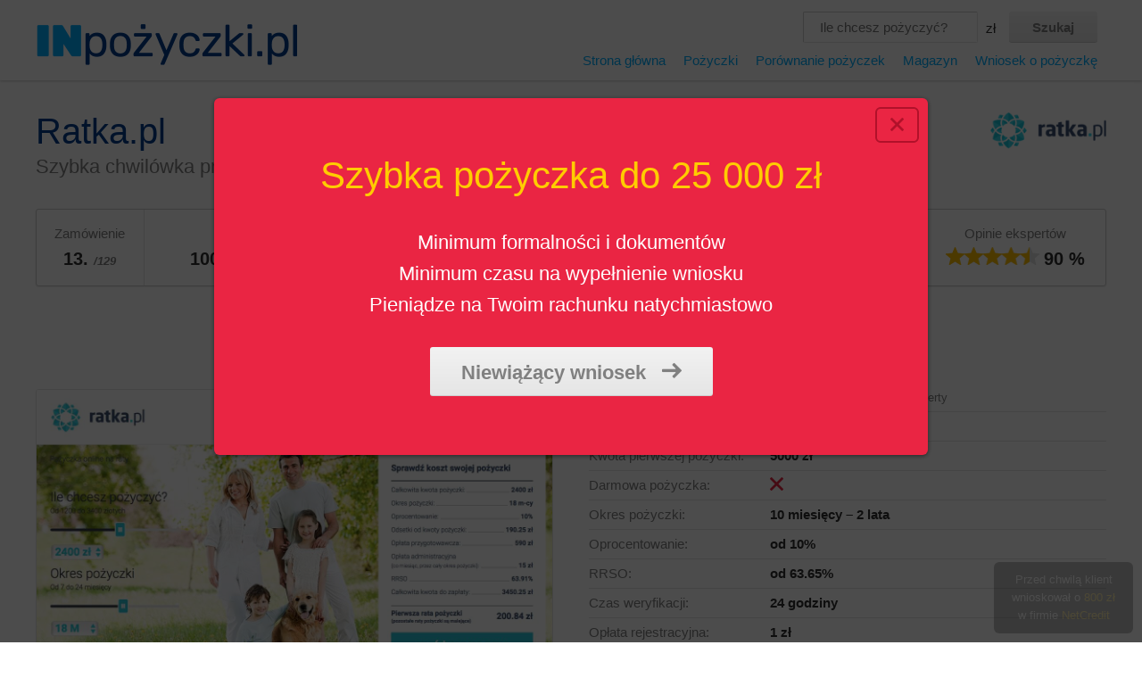

--- FILE ---
content_type: text/html; charset=UTF-8
request_url: https://www.inpozyczki.pl/pozyczka/ratka
body_size: 5875
content:
<!DOCTYPE html>
<html lang="pl">
<head>
	<meta charset="utf-8">
	<meta http-equiv="X-UA-Compatible" content="IE=edge">
	<meta name="viewport" content="width=device-width, initial-scale=1.0, maximum-scale=1.0, user-scalable=no">
	<meta name="description" content="Ratka.pl (www.ratka.pl) - szybka pożyczka 1000 zł - 10 000 zł">

	<meta property="og:type" content="article">
	<meta property="og:title" content="Ratka.pl">
	<meta property="og:url" content="https://www.inpozyczki.pl/pozyczka/ratka">
	<meta property="og:description" content="Ratka.pl szybka pożyczka do 10 000 zł - www.ratka.pl">
	<meta property="og:image" content="https://www.inpozyczki.pl/assets/images/ratka.jpg">

	<link rel="stylesheet" href="https://www.inpozyczki.pl/assets/css/styles.css" media="all">
	<link rel="shortcut icon" href="https://www.inpozyczki.pl/assets/design/favicon.ico">

	<script async src="//pagead2.googlesyndication.com/pagead/js/adsbygoogle.js"></script>

	<!--[if (lt IE 9)&(!IEMobile)]><script src="https://www.inpozyczki.pl/assets/scripts/html5shiv.js"></script><![endif]-->
	<!--[if (lt IE 9)&(!IEMobile)]><script src="https://www.inpozyczki.pl/assets/scripts/respond.min.js"></script><![endif]-->

	<title>Ratka.pl (www.ratka.pl) - szybka pożyczka 1000 zł - 10 000 zł | IN pożyczki</title>
</head>

<body>

	<header class="header" role="banner">

		<div class="wrapper">

			<div class="header-main">

				<p class="header-logo">

					<a href="https://www.inpozyczki.pl/"><img src="https://www.inpozyczki.pl/assets/design/logo.png" alt="IN pożyczki"></a>

				</p><!-- .header-logo -->

				
				<p class="header-nav-toggle">

					<button class="button button-primary"><i class="icon-down"></i>&nbsp;&nbsp;Nawigacja</button>

				</p><!-- .header-nav-toggle -->

				
			</div><!-- .header-main -->

			
			<div class="header-aside">

				<div class="header-search">

					<form action="https://www.inpozyczki.pl/szukaj" method="get">

						<ul>
							<li><input type="number" name="suma" size="30" class="input-text" placeholder="Ile chcesz pożyczyć?"><span>zł</span></li>
							<li><input type="submit" value="Szukaj" class="button button-secondary"></li>
						</ul>

					</form>

				</div><!-- .header-search -->

				<div class="cf-inline"></div>

				<nav class="header-nav" role="navigation">

					<ul>
						<li><a href="https://www.inpozyczki.pl/">Strona główna</a></li>
						<li><a href="https://www.inpozyczki.pl/najlepsze-pozyczki"><strong>Pożyczki</strong></a></li>
						<li><a href="https://www.inpozyczki.pl/porownywarka-pozyczek">Porównanie pożyczek</a></li>
						<li><a href="https://www.inpozyczki.pl/magazyn/">Magazyn</a></li></a></li>
						<li><a href="https://www.inpozyczki.pl/wniosek">Wniosek o pożyczkę</a></li>
					</ul>

				</nav><!-- .header-nav -->

			</div><!-- .header-aside -->

			
		</div><!-- .wrapper -->

	</header><!-- .header -->


	<div class="content" role="main">

		<div class="wrapper">

			

			<div class="product">

				<div class="product-logo">

					<img src="https://www.inpozyczki.pl/assets/images/ratka.png" alt="Ratka.pl">

				</div><!-- .product-logo -->

				<div class="product-title">

					<h1>Ratka.pl</h1>

					<p>Szybka chwilówka przez internet do 10 000 zł od Ratka.pl</p>

				</div><!-- .product-title -->

			</div><!-- .product -->

			<ul class="product-features">
				<li>
					<span>Zamówienie</span>
					<b>13. <em class="font-smaller grey">/129</em></b>
				</li>
				<li>
					<span>Kwota pożyczki</span>
					<b>1000 zł &ndash; 10 000 zł</b>
				</li>
				<li>
					<span>Okres spłaty</span>
					<b>10 miesięcy &ndash; 2 lata</b>
				</li>
				<li>
					<span>Oprocentowanie</span>
					<b>od 63.65%</b>
				</li>
				<li>
					<span>Darmowa pożyczka</span>
					<b><i class="icon-no"></i></b>
				</li>
				<li>
					<span>Opinie ekspertów</span>
					<div class="rating">
						<div class="rating-scale">
							<div class="rating-scale-inner" style="width: 90%;"></div>
						</div><!-- .rating-scale -->
						<div class="rating-number">90&nbsp;%</div><!-- .rating-number -->
					</div><!-- .rating -->
				</li>
			</ul>

			
			<div itemscope itemtype="http://schema.org/Product" class="noscreen">
				<span itemprop="name">Ratka.pl</span>
				<div itemprop="aggregateRating" itemscope itemtype="http://schema.org/AggregateRating">
					<div>
						<span itemprop="worstRating">0</span>
						<span itemprop="ratingValue">90</span> out of
						<span itemprop="bestRating">100</span> with
						<span itemprop="reviewCount">35</span> ratings
					</div>
				</div>
			</div>

			<p class="text-center"><a href="https://www.inpozyczki.pl/aplikacja/ratka" class="button button-primary button-large" rel="nofollow">Ratka.pl &ndash; złóż wniosek&nbsp;&nbsp;<i class="icon-right"></i></a></p>

			<div class="product-website">

				<a href="https://www.inpozyczki.pl/aplikacja/ratka">
					<img src="https://www.inpozyczki.pl/assets/images/ratka.jpg" alt="www.ratka.pl">
					www.ratka.pl				</a>

			</div><!-- .product-website -->

			<div class="product-table">

				<div class="table-container">

					<table class="parameters">
						<caption>Pożyczka Ratka.pl &ndash; Szczegóły oferty</caption>
						<tr>
							<th>Kwota pożyczki:</th>
							<td>1000 zł &ndash; 10 000 zł</td>
						</tr>
						<tr>
							<th>Kwota pierwszej pożyczki:</th>
							<td>5000 zł</td>
						</tr>
						<tr>
							<th>Darmowa pożyczka:</th>
							<td><i class="icon-no"></i></td>
						</tr>
						<tr>
							<th>Okres pożyczki:</th>
							<td>10 miesięcy &ndash; 2 lata</td>
						</tr>
						<tr>
							<th>Oprocentowanie:</th>
							<td>od 10%</td>
						</tr>
						<tr>
							<th>RRSO:</th>
							<td>od 63.65%</td>
						</tr>
						<tr>
							<th>Czas weryfikacji:</th>
							<td>24 godziny</td>
						</tr>
						<tr>
							<th>Opłata rejestracyjna:</th>
							<td>1 zł</td>
						</tr>
						<tr>
							<th>Wiek pożyczkobiorcy:</th>
							<td>20 - 80 lat</td>
						</tr>
						<tr>
							<th>Godziny pracy:</th>
							<td>Pn. - Pt. 9:00 - 19:00</td>
						</tr>
						<tr>
							<th>Przedłużenie:</th>
							<td>-</td>
						</tr>
					</table>

				</div><!-- .table-container -->

			</div><!-- .product-table -->

			<div class="cf-inline"></div>

			
			<p class="text-center"><a href="https://www.inpozyczki.pl/aplikacja/ratka" class="button button-primary button-large" rel="nofollow">Ratka.pl &ndash; złóż wniosek&nbsp;&nbsp;<i class="icon-right"></i></a></p>

			
			
			<div class="product-tray">

				<div class="wrapper">

					<ul>
						<li>
							<img src="https://www.inpozyczki.pl/assets/images/ratka.png" alt="Ratka.pl">
						</li>
						<li>
							<span>Kwota pożyczki</span>
							<b>1000 zł &ndash; 10 000 zł</b>
						</li>
						<li>
							<span>Okres spłaty</span>
							<b>10 miesięcy &ndash; 2 lata</b>
						</li>
						<li>
							<span>Darmowa pożyczka</span>
							<b><i class="icon-no"></i></b>
						</li>
						<li>
							<span>Opinie ekspertów</span>
							<div class="rating">
								<div class="rating-scale">
									<div class="rating-scale-inner" style="width: 90%;"></div>
								</div><!-- .rating-scale -->
								<div class="rating-number">90&nbsp;%</div><!-- .rating-number -->
							</div><!-- .rating -->
						</li>
						<li>
							<a href="https://www.inpozyczki.pl/aplikacja/ratka" class="button button-primary" rel="nofollow">www.ratka.pl&nbsp;&nbsp;<i class="icon-right"></i></a>
						</li>
					</ul>

				</div><!-- .wrapper -->

			</div><!-- .product-tray -->


		</div><!-- .wrapper -->

	</div><!-- .content -->

	<footer class="footer" role="contentinfo">

		<div class="wrapper">

			<h3 class="nomt text-center">Szybkie pożyczki, pożyczki pozabankowe i kredyty bankowe</h3><ul class="partners"><li><a href="https://www.inpozyczki.pl/pozyczka/alfa-kredyt"><img src="https://www.inpozyczki.pl/assets/images/alfa-kredyt.png" alt="Alfa Kredyt"><span>Alfa Kredyt</span></a></li><li><a href="https://www.inpozyczki.pl/pozyczka/applecredit"><img src="https://www.inpozyczki.pl/assets/images/applecredit.png" alt="AppleCredit.pl"><span>AppleCredit.pl</span></a></li><li><a href="https://www.inpozyczki.pl/pozyczka/asa-kredyt"><img src="https://www.inpozyczki.pl/assets/images/asa-kredyt.png" alt="Asa Kredyt"><span>Asa Kredyt</span></a></li><li><a href="https://www.inpozyczki.pl/pozyczka/bank-smart"><img src="https://www.inpozyczki.pl/assets/images/bank-smart.png" alt="Bank SMART"><span>Bank SMART</span></a></li><li><a href="https://www.inpozyczki.pl/pozyczka/banknot"><img src="https://www.inpozyczki.pl/assets/images/banknot.png" alt="Banknot"><span>Banknot</span></a></li><li><a href="https://www.inpozyczki.pl/pozyczka/bezbanq"><img src="https://www.inpozyczki.pl/assets/images/bezbanq.png" alt="Bezbanq"><span>Bezbanq</span></a></li><li><a href="https://www.inpozyczki.pl/pozyczka/bgzbnpparibas"><img src="https://www.inpozyczki.pl/assets/images/bgzbnpparibas.png" alt="BGŹ BNP Paribas"><span>BGŹ BNP Paribas</span></a></li><li><a href="https://www.inpozyczki.pl/pozyczka/bierz-kase"><img src="https://www.inpozyczki.pl/assets/images/bierz-kase.png" alt="Bierz kasę"><span>Bierz kasę</span></a></li><li><a href="https://www.inpozyczki.pl/pozyczka/bigcredit"><img src="https://www.inpozyczki.pl/assets/images/bigcredit.png" alt="BigCredit"><span>BigCredit</span></a></li><li><a href="https://www.inpozyczki.pl/pozyczka/bizcredit"><img src="https://www.inpozyczki.pl/assets/images/bizcredit.png" alt="BizCredit.pl"><span>BizCredit.pl</span></a></li><li><a href="https://www.inpozyczki.pl/pozyczka/bocian-pozyczki"><img src="https://www.inpozyczki.pl/assets/images/bocian-pozyczki.png" alt="Bocian Pożyczki"><span>Bocian Pożyczki</span></a></li><li><a href="https://www.inpozyczki.pl/pozyczka/cashsport"><img src="https://www.inpozyczki.pl/assets/images/cashsport.png" alt="Cashsport"><span>Cashsport</span></a></li><li><a href="https://www.inpozyczki.pl/pozyczka/chwilowkomat"><img src="https://www.inpozyczki.pl/assets/images/chwilowkomat.png" alt="Chwilówkomat"><span>Chwilówkomat</span></a></li><li><a href="https://www.inpozyczki.pl/pozyczka/color-credit"><img src="https://www.inpozyczki.pl/assets/images/color-credit.png" alt="Color credit"><span>Color credit</span></a></li><li><a href="https://www.inpozyczki.pl/pozyczka/credilo"><img src="https://www.inpozyczki.pl/assets/images/credilo.png" alt="Credilo"><span>Credilo</span></a></li><li><a href="https://www.inpozyczki.pl/pozyczka/credit-pl"><img src="https://www.inpozyczki.pl/assets/images/credit-pl.png" alt="Credit.pl"><span>Credit.pl</span></a></li><li><a href="https://www.inpozyczki.pl/pozyczka/creditstar"><img src="https://www.inpozyczki.pl/assets/images/creditstar.png" alt="Creditstar"><span>Creditstar</span></a></li><li><a href="https://www.inpozyczki.pl/pozyczka/credy"><img src="https://www.inpozyczki.pl/assets/images/credy.png" alt="Credy"><span>Credy</span></a></li><li><a href="https://www.inpozyczki.pl/pozyczka/daily-credit"><img src="https://www.inpozyczki.pl/assets/images/daily-credit.png" alt="Daily Credit"><span>Daily Credit</span></a></li><li><a href="https://www.inpozyczki.pl/pozyczka/dopozyczka"><img src="https://www.inpozyczki.pl/assets/images/dopozyczka.png" alt="Dopozyczka.pl"><span>Dopozyczka.pl</span></a></li><li><a href="https://www.inpozyczki.pl/pozyczka/ebanknot"><img src="https://www.inpozyczki.pl/assets/images/ebanknot.png" alt="Ebanknot"><span>Ebanknot</span></a></li><li><a href="https://www.inpozyczki.pl/pozyczka/ekassa"><img src="https://www.inpozyczki.pl/assets/images/ekassa.png" alt="Ekassa.com"><span>Ekassa.com</span></a></li><li><a href="https://www.inpozyczki.pl/pozyczka/ekredycik"><img src="https://www.inpozyczki.pl/assets/images/ekredycik.png" alt="Ekredycik"><span>Ekredycik</span></a></li><li><a href="https://www.inpozyczki.pl/pozyczka/ekspertfinansowy"><img src="https://www.inpozyczki.pl/assets/images/ekspertfinansowy.png" alt="EkspertFinansowy"><span>EkspertFinansowy</span></a></li><li><a href="https://www.inpozyczki.pl/pozyczka/ekspres-kasa"><img src="https://www.inpozyczki.pl/assets/images/ekspres-kasa.png" alt="Ekspres Kasa"><span>Ekspres Kasa</span></a></li><li><a href="https://www.inpozyczki.pl/pozyczka/ekspres-pozyczka"><img src="https://www.inpozyczki.pl/assets/images/ekspres-pozyczka.png" alt="Ekspres pożyczka"><span>Ekspres pożyczka</span></a></li><li><a href="https://www.inpozyczki.pl/pozyczka/emamona"><img src="https://www.inpozyczki.pl/assets/images/emamona.png" alt="Emamona.pl"><span>Emamona.pl</span></a></li><li><a href="https://www.inpozyczki.pl/pozyczka/eurocent"><img src="https://www.inpozyczki.pl/assets/images/eurocent.png" alt="Eurocent"><span>Eurocent</span></a></li><li><a href="https://www.inpozyczki.pl/pozyczka/euroloan"><img src="https://www.inpozyczki.pl/assets/images/euroloan.png" alt="Euroloan"><span>Euroloan</span></a></li><li><a href="https://www.inpozyczki.pl/pozyczka/extraportfel"><img src="https://www.inpozyczki.pl/assets/images/extraportfel.png" alt="Extraportfel.pl"><span>Extraportfel.pl</span></a></li><li><a href="https://www.inpozyczki.pl/pozyczka/fellow-finance"><img src="https://www.inpozyczki.pl/assets/images/fellow-finance.png" alt="Fellow Finance"><span>Fellow Finance</span></a></li><li><a href="https://www.inpozyczki.pl/pozyczka/feniko"><img src="https://www.inpozyczki.pl/assets/images/feniko.png" alt="Feniko"><span>Feniko</span></a></li><li><a href="https://www.inpozyczki.pl/pozyczka/ferratum"><img src="https://www.inpozyczki.pl/assets/images/ferratum.png" alt="Ferratum Bank"><span>Ferratum Bank</span></a></li><li><a href="https://www.inpozyczki.pl/pozyczka/filarum"><img src="https://www.inpozyczki.pl/assets/images/filarum.png" alt="Filarum"><span>Filarum</span></a></li><li><a href="https://www.inpozyczki.pl/pozyczka/finansowe-posilki"><img src="https://www.inpozyczki.pl/assets/images/finansowe-posilki.png" alt="Finansowe Posilki"><span>Finansowe Posilki</span></a></li><li><a href="https://www.inpozyczki.pl/pozyczka/finsano"><img src="https://www.inpozyczki.pl/assets/images/finsano.png" alt="Finsano"><span>Finsano</span></a></li><li><a href="https://www.inpozyczki.pl/pozyczka/flexpozyczka"><img src="https://www.inpozyczki.pl/assets/images/flexpozyczka.png" alt="Flexpozyczka"><span>Flexpozyczka</span></a></li><li><a href="https://www.inpozyczki.pl/pozyczka/freezl"><img src="https://www.inpozyczki.pl/assets/images/freezl.png" alt="Freezl"><span>Freezl</span></a></li><li><a href="https://www.inpozyczki.pl/pozyczka/fundusz-korona"><img src="https://www.inpozyczki.pl/assets/images/fundusz-korona.png" alt="Fundusz Korona"><span>Fundusz Korona</span></a></li><li><a href="https://www.inpozyczki.pl/pozyczka/get-bucks"><img src="https://www.inpozyczki.pl/assets/images/get-bucks.png" alt="Get Bucks"><span>Get Bucks</span></a></li><li><a href="https://www.inpozyczki.pl/pozyczka/gotowkanatychmiast"><img src="https://www.inpozyczki.pl/assets/images/gotowkanatychmiast.png" alt="GotówkaNatychmiast.pl"><span>GotówkaNatychmiast.pl</span></a></li><li><a href="https://www.inpozyczki.pl/pozyczka/halopozyczka"><img src="https://www.inpozyczki.pl/assets/images/halopozyczka.png" alt="Halopożyczka"><span>Halopożyczka</span></a></li><li><a href="https://www.inpozyczki.pl/pozyczka/hapipozyczki"><img src="https://www.inpozyczki.pl/assets/images/hapipozyczki.png" alt="Hapipozyczki"><span>Hapipozyczki</span></a></li><li><a href="https://www.inpozyczki.pl/pozyczka/hitto-pozyczki"><img src="https://www.inpozyczki.pl/assets/images/hitto-pozyczki.png" alt="Hitto pożyczki"><span>Hitto pożyczki</span></a></li><li><a href="https://www.inpozyczki.pl/pozyczka/inbank"><img src="https://www.inpozyczki.pl/assets/images/inbank.png" alt="Inbank"><span>Inbank</span></a></li><li><a href="https://www.inpozyczki.pl/pozyczka/incredit"><img src="https://www.inpozyczki.pl/assets/images/incredit.png" alt="InCredit"><span>InCredit</span></a></li><li><a href="https://www.inpozyczki.pl/pozyczka/iwoca"><img src="https://www.inpozyczki.pl/assets/images/iwoca.png" alt="Iwoca"><span>Iwoca</span></a></li><li><a href="https://www.inpozyczki.pl/pozyczka/kasatak"><img src="https://www.inpozyczki.pl/assets/images/kasatak.png" alt="KasaTak.pl"><span>KasaTak.pl</span></a></li><li><a href="https://www.inpozyczki.pl/pozyczka/kasomat"><img src="https://www.inpozyczki.pl/assets/images/kasomat.png" alt="Kasomat"><span>Kasomat</span></a></li><li><a href="https://www.inpozyczki.pl/pozyczka/kobieta-z-kasa"><img src="https://www.inpozyczki.pl/assets/images/kobieta-z-kasa.png" alt="Kobieta z Kasą"><span>Kobieta z Kasą</span></a></li><li><a href="https://www.inpozyczki.pl/pozyczka/kredito24"><img src="https://www.inpozyczki.pl/assets/images/kredito24.png" alt="Kredito24"><span>Kredito24</span></a></li><li><a href="https://www.inpozyczki.pl/pozyczka/kredyt-silesia"><img src="https://www.inpozyczki.pl/assets/images/kredyt-silesia.png" alt="Kredyt Silesia"><span>Kredyt Silesia</span></a></li><li><a href="https://www.inpozyczki.pl/pozyczka/kredyt1000-pl"><img src="https://www.inpozyczki.pl/assets/images/kredyt1000-pl.png" alt="Kredyt1000.pl"><span>Kredyt1000.pl</span></a></li><li><a href="https://www.inpozyczki.pl/pozyczka/kredytzen"><img src="https://www.inpozyczki.pl/assets/images/kredytzen.png" alt="KredytZen"><span>KredytZen</span></a></li><li><a href="https://www.inpozyczki.pl/pozyczka/kwadrans-pozyczka"><img src="https://www.inpozyczki.pl/assets/images/kwadrans-pozyczka.png" alt="Kwadrans pozyczka"><span>Kwadrans pozyczka</span></a></li><li><a href="https://www.inpozyczki.pl/pozyczka/latwa-pozyczka"><img src="https://www.inpozyczki.pl/assets/images/latwa-pozyczka.png" alt="Łatwa Pożyczka"><span>Łatwa Pożyczka</span></a></li><li><a href="https://www.inpozyczki.pl/pozyczka/latwaratka"><img src="https://www.inpozyczki.pl/assets/images/latwaratka.png" alt="ŁatwaRatka"><span>ŁatwaRatka</span></a></li><li><a href="https://www.inpozyczki.pl/pozyczka/latwy-kredyt"><img src="https://www.inpozyczki.pl/assets/images/latwy-kredyt.png" alt="Łatwy Kredyt"><span>Łatwy Kredyt</span></a></li><li><a href="https://www.inpozyczki.pl/pozyczka/lendico"><img src="https://www.inpozyczki.pl/assets/images/lendico.png" alt="Lendico"><span>Lendico</span></a></li><li><a href="https://www.inpozyczki.pl/pozyczka/lendon"><img src="https://www.inpozyczki.pl/assets/images/lendon.png" alt="Lendon.pl"><span>Lendon.pl</span></a></li><li><a href="https://www.inpozyczki.pl/pozyczka/lime-kredyt"><img src="https://www.inpozyczki.pl/assets/images/lime-kredyt.png" alt="Lime Kredyt"><span>Lime Kredyt</span></a></li><li><a href="https://www.inpozyczki.pl/pozyczka/lux-pozyczki"><img src="https://www.inpozyczki.pl/assets/images/lux-pozyczki.png" alt="Lux Pożyczki"><span>Lux Pożyczki</span></a></li><li><a href="https://www.inpozyczki.pl/pozyczka/miloan"><img src="https://www.inpozyczki.pl/assets/images/miloan.png" alt="Miloan"><span>Miloan</span></a></li><li><a href="https://www.inpozyczki.pl/pozyczka/mini-credit"><img src="https://www.inpozyczki.pl/assets/images/mini-credit.png" alt="Mini Credit"><span>Mini Credit</span></a></li><li><a href="https://www.inpozyczki.pl/pozyczka/modnapozyczka"><img src="https://www.inpozyczki.pl/assets/images/modnapozyczka.png" alt="Modnapożyczka"><span>Modnapożyczka</span></a></li><li><a href="https://www.inpozyczki.pl/pozyczka/mogo"><img src="https://www.inpozyczki.pl/assets/images/mogo.png" alt="Mogo"><span>Mogo</span></a></li><li><a href="https://www.inpozyczki.pl/pozyczka/monedo"><img src="https://www.inpozyczki.pl/assets/images/monedo.png" alt="Monedo"><span>Monedo</span></a></li><li><a href="https://www.inpozyczki.pl/pozyczka/moneyman"><img src="https://www.inpozyczki.pl/assets/images/moneyman.png" alt="MoneyMan"><span>MoneyMan</span></a></li><li><a href="https://www.inpozyczki.pl/pozyczka/motopozyczka"><img src="https://www.inpozyczki.pl/assets/images/motopozyczka.png" alt="Motopozyczka.pl"><span>Motopozyczka.pl</span></a></li><li><a href="https://www.inpozyczki.pl/pozyczka/nasza-pozyczka"><img src="https://www.inpozyczki.pl/assets/images/nasza-pozyczka.png" alt="Nasza pożyczka"><span>Nasza pożyczka</span></a></li><li><a href="https://www.inpozyczki.pl/pozyczka/netcredit"><img src="https://www.inpozyczki.pl/assets/images/netcredit.png" alt="NetCredit"><span>NetCredit</span></a></li><li><a href="https://www.inpozyczki.pl/pozyczka/netgotowka"><img src="https://www.inpozyczki.pl/assets/images/netgotowka.png" alt="NetGotówka"><span>NetGotówka</span></a></li><li><a href="https://www.inpozyczki.pl/pozyczka/o-credit"><img src="https://www.inpozyczki.pl/assets/images/o-credit.png" alt="O!credit"><span>O!credit</span></a></li><li><a href="https://www.inpozyczki.pl/pozyczka/ofin"><img src="https://www.inpozyczki.pl/assets/images/ofin.png" alt="Ofin.pl"><span>Ofin.pl</span></a></li><li><a href="https://www.inpozyczki.pl/pozyczka/optikredyt"><img src="https://www.inpozyczki.pl/assets/images/optikredyt.png" alt="Optikredyt"><span>Optikredyt</span></a></li><li><a href="https://www.inpozyczki.pl/pozyczka/optima"><img src="https://www.inpozyczki.pl/assets/images/optima.png" alt="Optima"><span>Optima</span></a></li><li><a href="https://www.inpozyczki.pl/pozyczka/pandamoney"><img src="https://www.inpozyczki.pl/assets/images/pandamoney.png" alt="Pandamoney"><span>Pandamoney</span></a></li><li><a href="https://www.inpozyczki.pl/pozyczka/pko-bank-polski"><img src="https://www.inpozyczki.pl/assets/images/pko-bank-polski.png" alt="PKO Bank Polski"><span>PKO Bank Polski</span></a></li><li><a href="https://www.inpozyczki.pl/pozyczka/pluskasa"><img src="https://www.inpozyczki.pl/assets/images/pluskasa.png" alt="PlusKasa"><span>PlusKasa</span></a></li><li><a href="https://www.inpozyczki.pl/pozyczka/polozyczka"><img src="https://www.inpozyczki.pl/assets/images/polozyczka.png" alt="POLOżyczka"><span>POLOżyczka</span></a></li><li><a href="https://www.inpozyczki.pl/pozyczka/pozyczka-koliber"><img src="https://www.inpozyczki.pl/assets/images/pozyczka-koliber.png" alt="Pożyczka Koliber"><span>Pożyczka Koliber</span></a></li><li><a href="https://www.inpozyczki.pl/pozyczka/pozyczka-ok"><img src="https://www.inpozyczki.pl/assets/images/pozyczka-ok.png" alt="Pożyczka OK"><span>Pożyczka OK</span></a></li><li><a href="https://www.inpozyczki.pl/pozyczka/pozyczka-plus"><img src="https://www.inpozyczki.pl/assets/images/pozyczka-plus.png" alt="Pożyczka Plus"><span>Pożyczka Plus</span></a></li><li><a href="https://www.inpozyczki.pl/pozyczka/pozyczka-ratalna"><img src="https://www.inpozyczki.pl/assets/images/pozyczka-ratalna.png" alt="Pożyczka ratalna"><span>Pożyczka ratalna</span></a></li><li><a href="https://www.inpozyczki.pl/pozyczka/pozyczka-w-domu"><img src="https://www.inpozyczki.pl/assets/images/pozyczka-w-domu.png" alt="Pozyczka w domu.pl"><span>Pozyczka w domu.pl</span></a></li><li><a href="https://www.inpozyczki.pl/pozyczka/pozyczka7"><img src="https://www.inpozyczki.pl/assets/images/pozyczka7.png" alt="Pożyczka7"><span>Pożyczka7</span></a></li><li><a href="https://www.inpozyczki.pl/pozyczka/pozyczkaorzel"><img src="https://www.inpozyczki.pl/assets/images/pozyczkaorzel.png" alt="Pożyczkaorzeł"><span>Pożyczkaorzeł</span></a></li><li><a href="https://www.inpozyczki.pl/pozyczka/pozyczki-novum"><img src="https://www.inpozyczki.pl/assets/images/pozyczki-novum.png" alt="Pożyczki Novum"><span>Pożyczki Novum</span></a></li><li><a href="https://www.inpozyczki.pl/pozyczka/pozyczko-daj"><img src="https://www.inpozyczki.pl/assets/images/pozyczko-daj.png" alt="Pożyczkodaj"><span>Pożyczkodaj</span></a></li><li><a href="https://www.inpozyczki.pl/pozyczka/pozyczkom"><img src="https://www.inpozyczki.pl/assets/images/pozyczkom.png" alt="PożyczKOM"><span>PożyczKOM</span></a></li><li><a href="https://www.inpozyczki.pl/pozyczka/pozyczkomat"><img src="https://www.inpozyczki.pl/assets/images/pozyczkomat.png" alt="Pożyczkomat"><span>Pożyczkomat</span></a></li><li><a href="https://www.inpozyczki.pl/pozyczka/pozyczmikase"><img src="https://www.inpozyczki.pl/assets/images/pozyczmikase.png" alt="PozyczMiKase.pl"><span>PozyczMiKase.pl</span></a></li><li><a href="https://www.inpozyczki.pl/pozyczka/premium-pozyczka"><img src="https://www.inpozyczki.pl/assets/images/premium-pozyczka.png" alt="Premium Pożyczka"><span>Premium Pożyczka</span></a></li><li><a href="https://www.inpozyczki.pl/pozyczka/proficredit"><img src="https://www.inpozyczki.pl/assets/images/proficredit.png" alt="Profi Credit"><span>Profi Credit</span></a></li><li><a href="https://www.inpozyczki.pl/pozyczka/provema"><img src="https://www.inpozyczki.pl/assets/images/provema.png" alt="Provema"><span>Provema</span></a></li><li><a href="https://www.inpozyczki.pl/pozyczka/provident"><img src="https://www.inpozyczki.pl/assets/images/provident.png" alt="Provident"><span>Provident</span></a></li><li><a href="https://www.inpozyczki.pl/pozyczka/rapida"><img src="https://www.inpozyczki.pl/assets/images/rapida.png" alt="Rapida Money"><span>Rapida Money</span></a></li><li><a href="https://www.inpozyczki.pl/pozyczka/ratka"><img src="https://www.inpozyczki.pl/assets/images/ratka.png" alt="Ratka.pl"><span>Ratka.pl</span></a></li><li><a href="https://www.inpozyczki.pl/pozyczka/ratkomat"><img src="https://www.inpozyczki.pl/assets/images/ratkomat.png" alt="Ratkomat"><span>Ratkomat</span></a></li><li><a href="https://www.inpozyczki.pl/pozyczka/retino"><img src="https://www.inpozyczki.pl/assets/images/retino.png" alt="Retino.pl"><span>Retino.pl</span></a></li><li><a href="https://www.inpozyczki.pl/pozyczka/rush-cash"><img src="https://www.inpozyczki.pl/assets/images/rush-cash.png" alt="Rush Cash"><span>Rush Cash</span></a></li><li><a href="https://www.inpozyczki.pl/pozyczka/sekrata"><img src="https://www.inpozyczki.pl/assets/images/sekrata.png" alt="Sekrata.pl"><span>Sekrata.pl</span></a></li><li><a href="https://www.inpozyczki.pl/pozyczka/shortcredit"><img src="https://www.inpozyczki.pl/assets/images/shortcredit.png" alt="Shortcredit"><span>Shortcredit</span></a></li><li><a href="https://www.inpozyczki.pl/pozyczka/smart-pozyczka"><img src="https://www.inpozyczki.pl/assets/images/smart-pozyczka.png" alt="SMART Pożyczka"><span>SMART Pożyczka</span></a></li><li><a href="https://www.inpozyczki.pl/pozyczka/sms-kredyt"><img src="https://www.inpozyczki.pl/assets/images/sms-kredyt.png" alt="SMS Kredyt"><span>SMS Kredyt</span></a></li><li><a href="https://www.inpozyczki.pl/pozyczka/sms365"><img src="https://www.inpozyczki.pl/assets/images/sms365.png" alt="SMS365.pl"><span>SMS365.pl</span></a></li><li><a href="https://www.inpozyczki.pl/pozyczka/smsbanq"><img src="https://www.inpozyczki.pl/assets/images/smsbanq.png" alt="SmsBanQ"><span>SmsBanQ</span></a></li><li><a href="https://www.inpozyczki.pl/pozyczka/sohocredit"><img src="https://www.inpozyczki.pl/assets/images/sohocredit.png" alt="SohoCredit"><span>SohoCredit</span></a></li><li><a href="https://www.inpozyczki.pl/pozyczka/solven"><img src="https://www.inpozyczki.pl/assets/images/solven.png" alt="Solven"><span>Solven</span></a></li><li><a href="https://www.inpozyczki.pl/pozyczka/supercredit"><img src="https://www.inpozyczki.pl/assets/images/supercredit.png" alt="SuperCredit"><span>SuperCredit</span></a></li><li><a href="https://www.inpozyczki.pl/pozyczka/supergrosz"><img src="https://www.inpozyczki.pl/assets/images/supergrosz.png" alt="SuperGrosz"><span>SuperGrosz</span></a></li><li><a href="https://www.inpozyczki.pl/pozyczka/superrata"><img src="https://www.inpozyczki.pl/assets/images/superrata.png" alt="SuperRata"><span>SuperRata</span></a></li><li><a href="https://www.inpozyczki.pl/pozyczka/syner"><img src="https://www.inpozyczki.pl/assets/images/syner.png" alt="Syner"><span>Syner</span></a></li><li><a href="https://www.inpozyczki.pl/pozyczka/szybka-gotowka"><img src="https://www.inpozyczki.pl/assets/images/szybka-gotowka.png" alt="Szybka Gotówka"><span>Szybka Gotówka</span></a></li><li><a href="https://www.inpozyczki.pl/pozyczka/szybka-moneta"><img src="https://www.inpozyczki.pl/assets/images/szybka-moneta.png" alt="Szybka Moneta"><span>Szybka Moneta</span></a></li><li><a href="https://www.inpozyczki.pl/pozyczka/szybka-pozyczka-com"><img src="https://www.inpozyczki.pl/assets/images/szybka-pozyczka-com.png" alt="Szybka-pożyczka.com"><span>Szybka-pożyczka.com</span></a></li><li><a href="https://www.inpozyczki.pl/pozyczka/takto"><img src="https://www.inpozyczki.pl/assets/images/takto.png" alt="Takto"><span>Takto</span></a></li><li><a href="https://www.inpozyczki.pl/pozyczka/tanikredyt"><img src="https://www.inpozyczki.pl/assets/images/tanikredyt.png" alt="Tani Kredyt"><span>Tani Kredyt</span></a></li><li><a href="https://www.inpozyczki.pl/pozyczka/telekasa"><img src="https://www.inpozyczki.pl/assets/images/telekasa.png" alt="Telekasa.pl - KredytOK"><span>Telekasa.pl - KredytOK</span></a></li><li><a href="https://www.inpozyczki.pl/pozyczka/viasms"><img src="https://www.inpozyczki.pl/assets/images/viasms.png" alt="Via SMS"><span>Via SMS</span></a></li><li><a href="https://www.inpozyczki.pl/pozyczka/visset"><img src="https://www.inpozyczki.pl/assets/images/visset.png" alt="VISSET"><span>VISSET</span></a></li><li><a href="https://www.inpozyczki.pl/pozyczka/vivus"><img src="https://www.inpozyczki.pl/assets/images/vivus.png" alt="Vivus"><span>Vivus</span></a></li><li><a href="https://www.inpozyczki.pl/pozyczka/wandoo"><img src="https://www.inpozyczki.pl/assets/images/wandoo.png" alt="Wandoo"><span>Wandoo</span></a></li><li><a href="https://www.inpozyczki.pl/pozyczka/wonga"><img src="https://www.inpozyczki.pl/assets/images/wonga.png" alt="Wonga"><span>Wonga</span></a></li><li><a href="https://www.inpozyczki.pl/pozyczka/zaimo"><img src="https://www.inpozyczki.pl/assets/images/zaimo.png" alt="Zaimo"><span>Zaimo</span></a></li><li><a href="https://www.inpozyczki.pl/pozyczka/zakramini"><img src="https://www.inpozyczki.pl/assets/images/zakramini.png" alt="Zakramini"><span>Zakramini</span></a></li><li><a href="https://www.inpozyczki.pl/pozyczka/zaliczka"><img src="https://www.inpozyczki.pl/assets/images/zaliczka.png" alt="Zaliczka.pl"><span>Zaliczka.pl</span></a></li><li><a href="https://www.inpozyczki.pl/pozyczka/zaplo"><img src="https://www.inpozyczki.pl/assets/images/zaplo.png" alt="Zaplo"><span>Zaplo</span></a></li><li><a href="https://www.inpozyczki.pl/pozyczka/zyrafa-pozyczki"><img src="https://www.inpozyczki.pl/assets/images/zyrafa-pozyczki.png" alt="Żyrafa Pożyczki"><span>Żyrafa Pożyczki</span></a></li></ul>
			<p class="text-center"><img src="https://www.inpozyczki.pl/assets/design/logo.png" alt="IN pożyczki"></p>

			
			<div id="fb-root"></div>

			<script>
				(function(d, s, id) {
					var js, fjs = d.getElementsByTagName(s)[0];
					if (d.getElementById(id)) return;
					js = d.createElement(s); js.id = id;
					js.src = "//connect.facebook.net/pl_PL/sdk.js#xfbml=1&version=v2.9&appId=173789189365713";
					fjs.parentNode.insertBefore(js, fjs);
				}(document, 'script', 'facebook-jssdk'));
			</script>

			<ul class="footer-share">
								<li><div class="fb-share-button" data-href="https://www.inpozyczki.pl/pozyczka/ratka" data-layout="button" data-size="large" data-mobile-iframe="true"><a class="fb-xfbml-parse-ignore" target="_blank" href="https://www.facebook.com/sharer/sharer.php?u=http%3A%2F%2Fwww.aaapozyczka.pl%2F&amp;src=sdkpreparse">Udostępnij</a></div></li>
								<li><div class="fb-like" data-href="https://www.facebook.com/aaapozyczka" data-layout="button" data-action="like" data-size="large" data-show-faces="false" data-share="false"></div></li>
				<li><span>2,6K</span></li>
			</ul>

			
			<p class="text-center">
				<a href="https://www.inpozyczki.pl/">Strona główna</a> &bullet;
				<a href="https://www.inpozyczki.pl/najlepsze-pozyczki"><strong>Pożyczki</strong></a> &bullet;
				<a href="https://www.inpozyczki.pl/porownywarka-pozyczek">Porównanie pożyczek</a> &bullet;
				<a href="https://www.inpozyczki.pl/magazyn/">Magazyn</a> &bullet;
				<a href="https://www.inpozyczki.pl/wniosek">Wniosek o pożyczkę</a>
			</p>

			<p class="text-center">
				&copy;&nbsp;2026&nbsp;<a href="https://www.inpozyczki.pl/">IN pożyczki</a> &ndash; Niezależne porównanie pożyczek pozabankowych on-line i kredytów bankowych w ciągu 2 minut<br>
				Czy znalazłeś nieścisłości? <a href="https://www.inpozyczki.pl/kontakt">Skontaktuj się z nami</a>, dziękujemy.<br>
				<span class="font-smaller">
					<a href="https://www.aaapozyczka.pl/" target="_blank">AAA pożyczka</a> &bullet;
					<a href="https://www.123prestamos.com/" target="_blank">Préstamos y créditos</a> &bullet;
					<a href="https://www.nebankovnipujcky.cz/" target="_blank">Nebankovní půjčky</a>
				</span>
			</p>

		</div><!-- .wrapper -->

	</footer><!-- .footer -->

	
	<div class="flyer" style="display: none;">

		<div class="flyer-inner">

			<p class="flyer-close"><button class="hide-flyer"><i class="icon-no"></i></button></p>

			<h2>Szybka pożyczka do 25 000 zł</h2>

			<ul>
				<li>Minimum formalności i dokumentów</li>
				<li>Minimum czasu na wypełnienie wniosku</li>
				<li>Pieniądze na Twoim rachunku natychmiastowo</li>
			</ul>

			<p><a href="https://www.inpozyczki.pl/aplikacja/pozyczka7" class="button button-large button-secondary">Niewiążący wniosek &nbsp;&nbsp;<i class="icon-right"></i></a></p>

		</div><!-- .flyer-inner -->

	</div><!-- .flyer -->
<div class="bubble">Przed chwilą klient<br>wnioskował o <b>800 zł</b><br>w firmie <b>NetCredit</b></div>
	<script src="https://ajax.googleapis.com/ajax/libs/jquery/1.11.2/jquery.min.js"></script>
	<script>window.jQuery || document.write('<script src="https://www.inpozyczki.pl/assets/scripts/jquery-1.11.2.min.js"><\/script>')</script>
	<script src="https://www.inpozyczki.pl/assets/scripts/init-global.js"></script>
	<script src="https://www.inpozyczki.pl/assets/scripts/init-desktop.js"></script>
	<script>
		(function(i,s,o,g,r,a,m){i['GoogleAnalyticsObject']=r;i[r]=i[r]||function(){
		(i[r].q=i[r].q||[]).push(arguments)},i[r].l=1*new Date();a=s.createElement(o),
		m=s.getElementsByTagName(o)[0];a.async=1;a.src=g;m.parentNode.insertBefore(a,m)
		})(window,document,'script','//www.google-analytics.com/analytics.js','ga');
		ga('create', 'UA-78172262-2', 'inpozyczki.pl');
		ga('send', 'pageview');
	</script>

</body>
</html>

--- FILE ---
content_type: text/css
request_url: https://www.inpozyczki.pl/assets/css/styles.css
body_size: 7146
content:
*,:after,:before{-webkit-box-sizing:border-box;-moz-box-sizing:border-box;box-sizing:border-box}html{-webkit-text-size-adjust:100%;-ms-text-size-adjust:100%;-webkit-font-smoothing:subpixel-antialiased;-moz-font-smoothing:subpixel-antialiased;-ms-font-smoothing:subpixel-antialiased;-o-font-smoothing:subpixel-antialiased;font-smoothing:subpixel-antialiased}a,abbr,address,article,aside,audio,b,blockquote,body,canvas,caption,cite,code,dd,del,details,dfn,div,dl,dt,em,fieldset,figcaption,figure,footer,form,h1,h2,h3,h4,h5,h6,header,html,i,iframe,img,ins,kbd,label,legend,li,main,mark,menu,nav,object,ol,p,pre,q,samp,section,small,span,strong,sub,summary,sup,table,tbody,td,tfoot,th,thead,time,tr,ul,var,video{margin:0;padding:0;border:0;font-size:100%;font-family:inherit;font-style:inherit;font-weight:inherit;vertical-align:baseline;outline:0}article,aside,details,figcaption,figure,footer,header,main,nav,section,summary{display:block}h1,h2,h3,h4,h5,h6{-webkit-text-rendering:optimizeLegibility;-moz-text-rendering:optimizeLegibility;-ms-text-rendering:optimizeLegibility;-o-text-rendering:optimizeLegibility;text-rendering:optimizeLegibility;-webkit-font-smoothing:antialiased;-moz-font-smoothing:antialiased;-ms-font-smoothing:antialiased;-o-font-smoothing:antialiased;font-smoothing:antialiased}table{width:100%;border-collapse:collapse;border-spacing:0}table td,table th{padding:0}ol,ul{list-style:none}ol ol,ul ul{margin:0}b,strong{font-weight:700}em,i,q{font-style:italic}img{max-width:100%;height:auto;-ms-interpolation-mode:bicubic}button,input,select,textarea{margin:0;font-family:inherit;font-size:inherit;font-style:inherit;font-weight:inherit;outline:0}button,input[type=text],input[type=email],input[type=tel],input[type=number],input[type=submit],textarea{-webkit-appearance:none;-moz-appearance:none;-ms-appearance:none;appearance:none;box-shadow:none}audio,canvas,img,video{vertical-align:middle}audio:not([controls]){display:none;height:0}code,kbd,pre,samp{font-family:monospace,serif}sub,sup{position:relative;font-size:75%;line-height:0;vertical-align:baseline}sup{top:-.5em}sub{bottom:-.25em}q:after,q:before{content:"";content:none}.cf:after,.cf:before{display:table;content:" "}.cf:after{clear:both}.cf-inline{clear:both;float:none;width:0;height:0;margin:0;padding:0;border:0;font-size:0;line-height:0}.left{float:left!important}.right{float:right!important}.text-left{text-align:left!important}.text-center{text-align:center!important}.text-right{text-align:right!important}.text-justify{text-align:justify!important}.va-top{vertical-align:top!important}.va-middle{vertical-align:middle!important}.va-bottom{vertical-align:bottom!important}.nom{margin:0!important}.nomt{margin-top:0!important}.nomb{margin-bottom:0!important}.block{display:block}.inline{display:inline}.inline-block{display:inline-block}.hidden{display:none}.noscreen{overflow:hidden;position:absolute;top:auto;left:-1000em;width:0;height:0}.video-container{overflow:hidden;position:relative;height:0;padding-top:30px;padding-bottom:56.25%}.video-container embed,.video-container iframe,.video-container object{position:absolute;top:0;left:0;width:100%;height:100%}.table-container{overflow-x:auto;width:100%}.cover{-webkit-background-size:cover;-moz-background-size:cover;-o-background-size:cover;background-size:cover}.border-box{-webkit-box-sizing:border-box;-moz-box-sizing:border-box;box-sizing:border-box}.bw{-webkit-filter:grayscale(1);-webkit-filter:grayscale(100%);-moz-filter:grayscale(100%);-ms-filter:grayscale(100%);-o-filter:grayscale(100%);filter:grayscale(100%);filter:url(#greyscale);filter:gray}.text-overflow{overflow:hidden;text-overflow:ellipsis;white-space:nowrap}.cf:after,.cf:before{display:table;content:""}.cf:after{clear:both}@font-face{font-family:icomoon;src:url(../fonts/icomoon.eot?xiphra);src:url(../fonts/icomoon.eot?xiphra#iefix) format('embedded-opentype'),url(../fonts/icomoon.ttf?xiphra) format('truetype'),url(../fonts/icomoon.woff?xiphra) format('woff'),url(../fonts/icomoon.svg?xiphra#icomoon) format('svg');font-weight:400;font-style:normal}[class*=" icon-"],[class^=icon-]{font-family:icomoon!important;speak:none;font-style:normal;font-weight:400;font-variant:normal;text-transform:none;line-height:1;-webkit-font-smoothing:antialiased;-moz-osx-font-smoothing:grayscale}.icon-pdf:before{content:"\e902"}.icon-down:before{content:"\e900"}.icon-no:before{content:"\e901"}.icon-right:before{content:"\e903"}.icon-yes:before{content:"\e904"}body{background:#FFF;color:#2F2F2F;font:15px/1.6 arial,sans-serif}address,blockquote,dl,fieldset,h1,h2,h3,h4,h5,h6,ol,p,table,ul{margin:20px 0}a{color:#00AEFF;text-decoration:none;cursor:pointer}a:visited{color:#00AEFF}a:active,a:focus,a:hover{color:#003C8D}h1{color:#003C8D;font-size:30px;font-weight:700;line-height:1.1}h2{color:#003C8D;font-size:22px;font-weight:700;line-height:1.3}h3{color:#003C8D;font-size:20px;line-height:1.5}h4,h5,h6{font-size:18px}ul{list-style-type:disc;list-style-position:inside}ul:after,ul:before{display:table;content:" "}ul:after{clear:both}ul:after,ul:before{display:table;content:""}ul:after{clear:both}ul li i{margin-right:5px}ul.nostyle{list-style:none}ul.grid{list-style:none}ul.grid li{display:block;float:left;width:25%;padding:3px}ul.grid li div{padding:5px;border:1px solid #E5E5E5;text-align:center;-moz-border-radius:3px;-webkit-border-radius:3px;border-radius:3px}ul.grid li div img{height:25px}ul.grid li div span{display:none}ol{list-style-position:inside;list-style-type:decimal}table{width:100%;margin:0!important}table.parameters{border:0}table.parameters th{width:50%;background-color:#FFF;color:grey}table.parameters td,table.parameters th{padding-left:0;border:0;border-top:1px solid #E5E5E5}table.parameters td{font-weight:700}table.simple{border:2px solid #E5E5E5}table.simple td,table.simple th{border:1px solid #E5E5E5}table.simple th{padding:10px;border-bottom:2px solid #E5E5E5;background:#FFF;font-weight:700}table.simple th img{display:block;height:30px;margin:0 auto}table.center td,table.center th{text-align:center}table caption{margin-bottom:5px;color:grey;text-align:center;font-size:13px}table td,table th{padding:4px 10px;border:1px solid #ccc;text-align:left}table th{border-bottom:2px solid #ccc;background-color:#E5E5E5}.header{position:relative;z-index:10;padding:10px;-moz-box-shadow:0 1px 3px rgba(0,0,0,.2);-webkit-box-shadow:0 1px 3px rgba(0,0,0,.2);box-shadow:0 1px 3px rgba(0,0,0,.2)}.header:after,.header:before{display:table;content:" "}.header:after{clear:both}.header:after,.header:before{display:table;content:""}.header:after{clear:both}.header .header-main:after,.header .header-main:before{display:table;content:" "}.header .header-main:after{clear:both}.header .header-main:after,.header .header-main:before{display:table;content:""}.header .header-main:after{clear:both}.header .header-main .header-logo{float:left;width:147.5px;margin:0;margin-top:8px}.header .header-main .header-nav-toggle{float:right;margin:0}.header .header-aside{display:none}.header .header-aside:after,.header .header-aside:before{display:table;content:" "}.header .header-aside:after{clear:both}.header .header-aside:after,.header .header-aside:before{display:table;content:""}.header .header-aside:after{clear:both}.header .header-aside .header-search{padding-top:15px}.header .header-aside .header-search ul{margin:0;list-style:none}.header .header-aside .header-search ul:after,.header .header-aside .header-search ul:before{display:table;content:" "}.header .header-aside .header-search ul:after{clear:both}.header .header-aside .header-search ul:after,.header .header-aside .header-search ul:before{display:table;content:""}.header .header-aside .header-search ul:after{clear:both}.header .header-aside .header-search ul li{display:block;float:left}.header .header-aside .header-search ul li:first-child{position:relative;width:70%;padding-right:35px}.header .header-aside .header-search ul li:first-child span{position:absolute;top:7px;right:15px}.header .header-aside .header-search ul li:first-child input{width:100%;text-align:center}.header .header-aside .header-search ul li:last-child{width:30%}.header .header-aside .header-search ul li:last-child .button{width:100%}.header .header-aside .header-nav{padding-top:15px}.header .header-aside .header-nav ul{margin:0;list-style:none}.header .header-aside .header-nav ul:after,.header .header-aside .header-nav ul:before{display:table;content:" "}.header .header-aside .header-nav ul:after{clear:both}.header .header-aside .header-nav ul:after,.header .header-aside .header-nav ul:before{display:table;content:""}.header .header-aside .header-nav ul:after{clear:both}.header .header-aside .header-nav ul li{display:block}.header .header-aside .header-nav ul li:first-child a{border-top:0}.header .header-aside .header-nav ul li.current a{color:#2F2F2F}.header .header-aside .header-nav ul li a{display:block;padding:8px 0;border-top:1px solid #E5E5E5}.header .header-parameters{display:none}.content{padding:20px 10px}.content:after,.content:before{display:table;content:" "}.content:after{clear:both}.content:after,.content:before{display:table;content:""}.content:after{clear:both}.content h1:first-child{margin-top:0}.footer{padding:20px 10px;background-color:#f2f2f2}.footer:after,.footer:before{display:table;content:" "}.footer:after{clear:both}.footer:after,.footer:before{display:table;content:""}.footer:after{clear:both}.footer .footer-share{display:none}.footer p{margin:0}.footer p img{width:167px;margin-bottom:15px}.hero{padding:20px 10px;background-color:#EAF4F8;color:#003C8D}.hero h2{margin-top:0;color:#00AEFF;font-size:28px;text-align:center}.hero ul{margin-bottom:0}.articles{list-style:none}.articles li{display:block;margin-top:10px;padding-top:10px;border-top:1px dotted #E5E5E5}.articles li:first-child{margin-top:0;border-top:0}.articles li h4,.articles li p{margin:0}.step-by-step{list-style:none}.step-by-step span{display:inline-block;width:20px;height:20px;margin-right:5px;background-color:#2F2F2F;color:#FFF;line-height:20px;text-align:center;-moz-border-radius:50%;-webkit-border-radius:50%;border-radius:50%}.product-tray{display:none}.product:after,.product:before{display:table;content:" "}.product:after{clear:both}.product:after,.product:before{display:table;content:""}.product:after{clear:both}.product .product-logo{float:right;width:60px}.product .product-title{overflow:hidden;width:auto;margin-right:70px}.product .product-title h1,.product .product-title p{margin:0}.product .product-title p{color:grey}.product-features{border:1px solid #ccc;list-style:none;-moz-box-shadow:0 1px 2px rgba(0,0,0,.07);-webkit-box-shadow:0 1px 2px rgba(0,0,0,.07);box-shadow:0 1px 2px rgba(0,0,0,.07);-moz-border-radius:3px;-webkit-border-radius:3px;border-radius:3px}.product-features:after,.product-features:before{display:table;content:" "}.product-features:after{clear:both}.product-features:after,.product-features:before{display:table;content:""}.product-features:after{clear:both}.product-features li{display:block;padding:7px 10px;border-top:1px solid #E5E5E5}.product-features li:after,.product-features li:before{display:table;content:" "}.product-features li:after{clear:both}.product-features li:after,.product-features li:before{display:table;content:""}.product-features li:after{clear:both}.product-features li:first-child{border:0}.product-features li b,.product-features li span{float:left;width:50%}.product-features li span{color:grey}.product-website{display:none}.categories{list-style:none}.categories li{display:block}.categories li:first-child a{border-top:0}.categories li.current a{color:#2F2F2F}.categories li a{display:block;padding:7px 0;border-top:1px solid #E5E5E5}.description{margin-top:35px;padding:10px;border:1px solid #E5E5E5;-moz-border-radius:3px;-webkit-border-radius:3px;border-radius:3px}.description h2{padding-bottom:5px;border-bottom:2px solid #E5E5E5}.subcategories{list-style:none}.subcategories:after,.subcategories:before{display:table;content:" "}.subcategories:after{clear:both}.subcategories:after,.subcategories:before{display:table;content:""}.subcategories:after{clear:both}.subcategories li{display:block;float:left;width:50%;padding:3px}.subcategories li a{display:block;padding:7px 10px;border:1px solid #E5E5E5;text-align:center;overflow:hidden;text-overflow:ellipsis;white-space:nowrap;-moz-border-radius:3px;-webkit-border-radius:3px;border-radius:3px}.subcategories li a:hover{background-color:#f2f2f2}.apply{overflow-x:auto;width:100%;margin-top:20px;margin-bottom:30px;padding:10px;border:2px solid #EA2543;-moz-box-shadow:0 1px 2px rgba(0,0,0,.07);-webkit-box-shadow:0 1px 2px rgba(0,0,0,.07);box-shadow:0 1px 2px rgba(0,0,0,.07);-moz-border-radius:6px;-webkit-border-radius:6px;border-radius:6px}.apply .message{margin-top:0;padding:15px 10px;line-height:1.2}.apply .message .font-smallest{color:rgba(0,0,0,.4)}.apply .apply-steps{display:block;margin-top:0;text-align:center}.apply .apply-steps span{display:inline-block;width:24px;height:24px;margin:0 10px;background-color:#EA2543;color:#FFF;font-weight:700;text-align:center;line-height:24px;-moz-border-radius:50%;-webkit-border-radius:50%;border-radius:50%}.apply .apply-desc{display:block}.apply .apply-desc:after,.apply .apply-desc:before{display:table;content:" "}.apply .apply-desc:after{clear:both}.apply .apply-desc:after,.apply .apply-desc:before{display:table;content:""}.apply .apply-desc:after{clear:both}.apply .apply-desc h2{text-align:center}.apply .apply-desc dl{margin:0;color:grey}.apply .apply-desc dl dt{color:#2F2F2F;font-weight:700}.apply iframe{width:100%;height:1500px;border:0}.apply-list{margin:0}.apply-list:after,.apply-list:before{display:table;content:" "}.apply-list:after{clear:both}.apply-list:after,.apply-list:before{display:table;content:""}.apply-list:after{clear:both}.apply-list li{display:block;float:left;width:50%}.apply-list li a{display:block;padding:3px 0;overflow:hidden;text-overflow:ellipsis;white-space:nowrap}.apply-list-logos{margin:0;list-style:none}.apply-list-logos:after,.apply-list-logos:before{display:table;content:" "}.apply-list-logos:after{clear:both}.apply-list-logos:after,.apply-list-logos:before{display:table;content:""}.apply-list-logos:after{clear:both}.apply-list-logos li{display:block;float:left;width:33.33333%;padding:5px}.apply-list-logos li.apply-list-highlighted a{border:1px solid #EA2543}.apply-list-logos li.apply-list-highlighted a b{display:inline-block;position:absolute;top:0;left:0;padding:5px;background-color:#EA2543;color:#FFF;line-height:1;font-size:11px;-moz-border-radius-topleft:0;-moz-border-radius-topright:0;-moz-border-radius-bottomleft:0;-moz-border-radius-bottomright:2px;-webkit-border-top-left-radius:0;-webkit-border-top-right-radius:0;-webkit-border-bottom-left-radius:0;-webkit-border-bottom-right-radius:2px;border-top-left-radius:0;border-top-right-radius:0;border-bottom-left-radius:0;border-bottom-right-radius:2px}.apply-list-logos li a{overflow:hidden;position:relative;display:block;padding:10px;border:1px solid #f2f2f2;text-align:center;-moz-border-radius:3px;-webkit-border-radius:3px;border-radius:3px}.apply-list-logos li a:hover{border-color:#E5E5E5;color:#00AEFF}.apply-list-logos li a img{margin-bottom:10px}.apply-list-logos li a h4,.apply-list-logos li a span{margin:0;color:#00AEFF;overflow:hidden;text-overflow:ellipsis;white-space:nowrap}.apply-list-logos li a span{color:grey;font-size:13px}.apply-link{margin:15px 0;padding:10px;background-color:#ffeb99;text-align:center;-moz-border-radius:3px;-webkit-border-radius:3px;border-radius:3px}.apply-link p{margin:10px 0}.contact{padding-left:10px;border-left:5px solid #003C8D}.item{position:relative;margin-bottom:10px;padding:2px;background-color:#E5E5E5;-moz-border-radius:3px;-webkit-border-radius:3px;border-radius:3px}.item:after,.item:before{display:table;content:" "}.item:after{clear:both}.item:after,.item:before{display:table;content:""}.item:after{clear:both}.item.item-highlighted{background-color:#FC0}.item .item-order{display:block;position:absolute;top:10;left:5px;color:#d8d8d8;font-size:13px}.item .item-01,.item .item-02,.item .item-03,.item .item-04,.item .item-05,.item .item-06,.item .item-07,.item .item-08{padding:5px 10px;border-top:1px solid #f2f2f2;background-color:#FFF}.item .item-01 h2,.item .item-02 h2,.item .item-03 h2,.item .item-04 h2,.item .item-05 h2,.item .item-06 h2,.item .item-07 h2,.item .item-08 h2{margin:0;font-size:18px}.item .item-01 dl,.item .item-02 dl,.item .item-03 dl,.item .item-04 dl,.item .item-05 dl,.item .item-06 dl,.item .item-07 dl,.item .item-08 dl{margin:0}.item .item-01 dl:after,.item .item-01 dl:before,.item .item-02 dl:after,.item .item-02 dl:before,.item .item-03 dl:after,.item .item-03 dl:before,.item .item-04 dl:after,.item .item-04 dl:before,.item .item-05 dl:after,.item .item-05 dl:before,.item .item-06 dl:after,.item .item-06 dl:before,.item .item-07 dl:after,.item .item-07 dl:before,.item .item-08 dl:after,.item .item-08 dl:before{display:table;content:" "}.item .item-01 dl:after,.item .item-02 dl:after,.item .item-03 dl:after,.item .item-04 dl:after,.item .item-05 dl:after,.item .item-06 dl:after,.item .item-07 dl:after,.item .item-08 dl:after{clear:both}.item .item-01 dl:after,.item .item-01 dl:before,.item .item-02 dl:after,.item .item-02 dl:before,.item .item-03 dl:after,.item .item-03 dl:before,.item .item-04 dl:after,.item .item-04 dl:before,.item .item-05 dl:after,.item .item-05 dl:before,.item .item-06 dl:after,.item .item-06 dl:before,.item .item-07 dl:after,.item .item-07 dl:before,.item .item-08 dl:after,.item .item-08 dl:before{display:table;content:""}.item .item-01 dl:after,.item .item-02 dl:after,.item .item-03 dl:after,.item .item-04 dl:after,.item .item-05 dl:after,.item .item-06 dl:after,.item .item-07 dl:after,.item .item-08 dl:after{clear:both}.item .item-01 dl dt,.item .item-02 dl dt,.item .item-03 dl dt,.item .item-04 dl dt,.item .item-05 dl dt,.item .item-06 dl dt,.item .item-07 dl dt,.item .item-08 dl dt{display:block;float:left;width:50%;padding-top:3px;color:grey;font-size:13px;overflow:hidden;text-overflow:ellipsis;white-space:nowrap}.item .item-01 dl dt a,.item .item-02 dl dt a,.item .item-03 dl dt a,.item .item-04 dl dt a,.item .item-05 dl dt a,.item .item-06 dl dt a,.item .item-07 dl dt a,.item .item-08 dl dt a{color:grey}.item .item-01 dl dt a:hover,.item .item-02 dl dt a:hover,.item .item-03 dl dt a:hover,.item .item-04 dl dt a:hover,.item .item-05 dl dt a:hover,.item .item-06 dl dt a:hover,.item .item-07 dl dt a:hover,.item .item-08 dl dt a:hover{color:#003C8D}.item .item-01 dl dd,.item .item-02 dl dd,.item .item-03 dl dd,.item .item-04 dl dd,.item .item-05 dl dd,.item .item-06 dl dd,.item .item-07 dl dd,.item .item-08 dl dd{display:block;float:right;width:50%;font-weight:700;text-align:right}.item .item-01 .button,.item .item-02 .button,.item .item-03 .button,.item .item-04 .button,.item .item-05 .button,.item .item-06 .button,.item .item-07 .button,.item .item-08 .button{width:100%}.item .item-01{padding-top:10px;padding-bottom:0;-moz-border-radius-topleft:2px;-moz-border-radius-topright:2px;-moz-border-radius-bottomleft:0;-moz-border-radius-bottomright:0;-webkit-border-top-left-radius:2px;-webkit-border-top-right-radius:2px;-webkit-border-bottom-left-radius:0;-webkit-border-bottom-right-radius:0;border-top-left-radius:2px;border-top-right-radius:2px;border-bottom-left-radius:0;border-bottom-right-radius:0}.item .item-01,.item .item-02{border:0;text-align:center}.item .item-08{padding:10px;text-align:center;-moz-border-radius-topleft:0;-moz-border-radius-topright:0;-moz-border-radius-bottomleft:2px;-moz-border-radius-bottomright:2px;-webkit-border-top-left-radius:0;-webkit-border-top-right-radius:0;-webkit-border-bottom-left-radius:2px;-webkit-border-bottom-right-radius:2px;border-top-left-radius:0;border-top-right-radius:0;border-bottom-left-radius:2px;border-bottom-right-radius:2px}.item .item-08 a{color:grey}.item .item-08 a:hover{color:#003C8D}.top5:after,.top5:before{display:table;content:" "}.top5:after{clear:both}.top5:after,.top5:before{display:table;content:""}.top5:after{clear:both}.top5 .top5-item .top5-item-body{overflow:hidden;margin-bottom:10px;border:1px solid #d8d8d8;border-top:5px solid #FC0;-moz-border-radius-topleft:0;-moz-border-radius-topright:0;-moz-border-radius-bottomleft:3px;-moz-border-radius-bottomright:3px;-webkit-border-top-left-radius:0;-webkit-border-top-right-radius:0;-webkit-border-bottom-left-radius:3px;-webkit-border-bottom-right-radius:3px;border-top-left-radius:0;border-top-right-radius:0;border-bottom-left-radius:3px;border-bottom-right-radius:3px}.top5 .top5-item .top5-item-body .top5-item-logo{padding:10px;text-align:center}.top5 .top5-item .top5-item-body .top5-item-logo:after,.top5 .top5-item .top5-item-body .top5-item-logo:before{display:table;content:" "}.top5 .top5-item .top5-item-body .top5-item-logo:after{clear:both}.top5 .top5-item .top5-item-body .top5-item-logo:after,.top5 .top5-item .top5-item-body .top5-item-logo:before{display:table;content:""}.top5 .top5-item .top5-item-body .top5-item-logo:after{clear:both}.top5 .top5-item .top5-item-body .top5-item-logo h4{margin:0;margin-top:5px}.top5 .top5-item .top5-item-body .top5-item-logo h4 a{color:#2F2F2F}.top5 .top5-item .top5-item-body .top5-item-logo h4 a:hover{color:#003C8D}.top5 .top5-item .top5-item-body .top5-item-logo .rating{display:block;width:155px;margin:7px auto 0 auto}.top5 .top5-item .top5-item-body .top5-item-info{margin:0;list-style:none}.top5 .top5-item .top5-item-body .top5-item-info li{padding:3px 10px;border-top:1px solid #f2f2f2;color:grey}.top5 .top5-item .top5-item-body .top5-item-info li:after,.top5 .top5-item .top5-item-body .top5-item-info li:before{display:table;content:" "}.top5 .top5-item .top5-item-body .top5-item-info li:after{clear:both}.top5 .top5-item .top5-item-body .top5-item-info li:after,.top5 .top5-item .top5-item-body .top5-item-info li:before{display:table;content:""}.top5 .top5-item .top5-item-body .top5-item-info li:after{clear:both}.top5 .top5-item .top5-item-body .top5-item-info li b{float:right;color:#2F2F2F}.top5 .top5-item .top5-item-body .top5-item-footer{padding:10px}.top5 .top5-item .top5-item-body .top5-item-footer .button{width:100%}.bubble{display:none}.widget{border:2px solid #E5E5E5;-moz-border-radius:3px;-webkit-border-radius:3px;border-radius:3px}.widget .widget-header{padding:15px}.widget .widget-header:after,.widget .widget-header:before{display:table;content:" "}.widget .widget-header:after{clear:both}.widget .widget-header:after,.widget .widget-header:before{display:table;content:""}.widget .widget-header:after{clear:both}.widget .widget-header .widget-header-left{float:left}.widget .widget-header .widget-header-left h2{margin:0;font-size:22px;overflow:hidden;text-overflow:ellipsis;white-space:nowrap}.widget .widget-header p{float:right;margin:0}.widget .widget-body{padding-left:15px;padding-right:15px}.widget .widget-body table{margin:0}.widget .widget-body table td,.widget .widget-body table th{padding:4px 0;border:0;border-top:1px solid #f2f2f2;background-color:#FFF;overflow:hidden;text-overflow:ellipsis;white-space:nowrap}.widget .widget-body table th{width:40%;color:grey}.widget .widget-body table td{font-weight:700}.widget .widget-body ul{margin:0 -15px;padding:10px 0;background-color:#f2f2f2;list-style:none}.widget .widget-body ul:after,.widget .widget-body ul:before{display:table;content:" "}.widget .widget-body ul:after{clear:both}.widget .widget-body ul:after,.widget .widget-body ul:before{display:table;content:""}.widget .widget-body ul:after{clear:both}.widget .widget-body ul li{display:block;float:left;width:33.33333%;text-align:center}.widget .widget-body ul li dl{margin:0}.widget .widget-body ul li dl dt{color:grey;overflow:hidden;text-overflow:ellipsis;white-space:nowrap}.widget .widget-body ul li dl dd{font-weight:700;overflow:hidden;text-overflow:ellipsis;white-space:nowrap}.widget .widget-footer{padding:15px}.widget .widget-footer .button{width:100%}.rating{display:inline-block;text-align:left}.rating .rating-scale{display:inline-block;float:left;width:105px;height:20px;padding:0;background-image:url(../design/star.png);line-height:1}.rating .rating-scale .rating-scale-inner{display:inline-block;height:100%;background-image:url(../design/star-yellow.png)}.rating .rating-number{display:inline-block;float:left;margin-left:5px}.partners{margin-top:0;list-style:none}.partners:after,.partners:before{display:table;content:" "}.partners:after{clear:both}.partners:after,.partners:before{display:table;content:""}.partners:after{clear:both}.partners li{display:block;float:left;width:25%;padding:3px}.partners li a{display:block;padding:10px 5px;background-color:#FFF;text-align:center;-moz-border-radius:3px;-webkit-border-radius:3px;border-radius:3px}.partners li a span{display:none}.partners-selected{overflow:hidden;margin:0;border:1px solid #E5E5E5;list-style:none;-moz-box-shadow:0 1px 2px rgba(0,0,0,.05);-webkit-box-shadow:0 1px 2px rgba(0,0,0,.05);box-shadow:0 1px 2px rgba(0,0,0,.05);-moz-border-radius:3px;-webkit-border-radius:3px;border-radius:3px}.partners-selected:after,.partners-selected:before{display:table;content:" "}.partners-selected:after{clear:both}.partners-selected:after,.partners-selected:before{display:table;content:""}.partners-selected:after{clear:both}.partners-selected li{display:block;width:100%}.partners-selected li:first-child a{border:0}.partners-selected li a{display:block;padding:10px;border-top:1px solid #E5E5E5;background-color:#FFF}.partners-selected li a img{float:left;width:75px;padding-top:2px}.partners-selected li a div{overflow:hidden;width:auto;margin-left:90px;line-height:1}.partners-selected li a div h4{margin:0;font-size:16px;font-weight:700;overflow:hidden;text-overflow:ellipsis;white-space:nowrap}.partners-selected li a div span{color:grey;font-size:11px}.message{padding:10px;background-color:#FC0;text-align:center;-moz-border-radius:3px;-webkit-border-radius:3px;border-radius:3px}.message a{color:#2F2F2F}.adv{display:none!important;margin:auto}.button{display:inline-block;padding:12px 10px;border:0;font-weight:700;text-align:center;cursor:pointer;line-height:1;text-decoration:none;-moz-box-shadow:inset 0 -1px 0 0 rgba(0,0,0,.1)!important;-webkit-box-shadow:inset 0 -1px 0 0 rgba(0,0,0,.1)!important;box-shadow:inset 0 -1px 0 0 rgba(0,0,0,.1)!important;-moz-border-radius:3px;-webkit-border-radius:3px;border-radius:3px}.button:hover{-moz-transition:all 1s ease;-webkit-transition:all 1s ease;-o-transition:all 1s ease;-ms-transition:all 1s ease;transition:all 1s ease}.button.button-primary{background:#EA2543;background:-webkit-gradient(linear,left bottom,left top,color-stop(0,#EA2543),color-stop(1,#ec3c57));background:-moz-linear-gradient(center bottom,#EA2543 0,#ec3c57 100%);background:-ms-linear-gradient(bottom,#EA2543,#ec3c57);background:-o-linear-gradient(#ec3c57,#EA2543);filter:progid:DXImageTransform.Microsoft.gradient(startColorstr='#ec3c57', endColorstr='#EA2543', GradientType=0);color:#FFF!important}.button.button-primary:hover{background:#ec3c57;background:-webkit-gradient(linear,left bottom,left top,color-stop(0,#ec3c57),color-stop(1,#EA2543));background:-moz-linear-gradient(center bottom,#ec3c57 0,#EA2543 100%);background:-ms-linear-gradient(bottom,#ec3c57,#EA2543);background:-o-linear-gradient(#EA2543,#ec3c57);filter:progid:DXImageTransform.Microsoft.gradient(startColorstr='#EA2543', endColorstr='#ec3c57', GradientType=0)}.button.button-secondary{color:grey!important;background:#E5E5E5;background:-webkit-gradient(linear,left bottom,left top,color-stop(0,#E5E5E5),color-stop(1,#f2f2f2));background:-moz-linear-gradient(center bottom,#E5E5E5 0,#f2f2f2 100%);background:-ms-linear-gradient(bottom,#E5E5E5,#f2f2f2);background:-o-linear-gradient(#f2f2f2,#E5E5E5);filter:progid:DXImageTransform.Microsoft.gradient(startColorstr='#f2f2f2', endColorstr='#E5E5E5', GradientType=0)}.button.button-secondary:hover{color:#2F2F2F!important}.button.button-large{width:100%;padding:15px 20px;font-size:18px}.input-text{display:inline-block;padding:8px 10px;border:1px solid #ccc;border-right:1px solid #E5E5E5;border-bottom:1px solid #E5E5E5;-moz-border-radius:2px;-webkit-border-radius:2px;border-radius:2px}.input-text:focus{border:1px solid #ccc}.loading{display:none;color:grey;text-align:center}.underline{border-bottom:2px solid #003C8D}.show-more-items{text-decoration:none}.font-smaller{font-size:13px}.font-smallest{font-size:11px}.font-bigger{font-size:17px}.font-godzilla{font-size:26px;font-weight:700}.red{color:#EA2543}.green{color:#3F9F00}.grey{color:grey}.grey a{color:grey}.grey a:hover{color:#003C8D}.icon-yes{color:#3F9F00}.icon-no{color:#EA2543}@media only screen and (min-width:960px){@import url(https://fonts.googleapis.com/css?family=Rubik:400,500);address,blockquote,dl,fieldset,h1,h2,h3,h4,h5,h6,ol,p,table,ul{margin:30px 0}h1,h2,h3,h4,h5,h6{font-family:rubik,arial,sans-serif}h1{font-size:40px;font-weight:500}h2{font-size:30px;font-weight:500}h3{font-size:24px}h4,h5,h6{font-size:18px;font-weight:400}table.parameters th{width:35%}ul.grid li{width:25%}ul.grid li div{padding:10px}ul.grid li div img{height:30px}ul.grid li div span{display:block;margin-top:10px;color:grey;font-size:11px;overflow:hidden;text-overflow:ellipsis;white-space:nowrap}b,strong{font-weight:500}.wrapper{max-width:1200px;min-width:1000px;margin:0 auto}.header{height:90px;padding:0}.header .wrapper{padding-top:10px;padding-right:10px}.header .header-main{float:left}.header .header-main .header-logo{width:295px;margin-top:15px}.header .header-main .header-nav-toggle{display:none}.header .header-aside{display:block;float:right}.header .header-aside .header-search{width:330px;float:right;padding-top:3px}.header .header-aside .header-nav{padding-top:1px}.header .header-aside .header-nav ul li{float:left}.header .header-aside .header-nav ul li:last-child a{padding-right:0}.header .header-aside .header-nav ul li a{padding:7px 10px;border:0}.header .header-parameters{display:block;float:right;margin:0;margin-top:-10px;list-style:none}.header .header-parameters:after,.header .header-parameters:before{display:table;content:" "}.header .header-parameters:after{clear:both}.header .header-parameters:after,.header .header-parameters:before{display:table;content:""}.header .header-parameters:after{clear:both}.header .header-parameters li{display:block;float:left;height:90px;padding:20px;padding-top:25px;border-left:1px solid #E5E5E5;text-align:center}.header .header-parameters li:first-child{border:0}.header .header-parameters li span{display:block;color:grey;font-size:13px}.content{padding:35px 10px}.footer{padding:50px 10px}.footer .footer-share{display:block;width:260px;margin:0 auto 20px auto}.footer .footer-share:after,.footer .footer-share:before{display:table;content:" "}.footer .footer-share:after{clear:both}.footer .footer-share:after,.footer .footer-share:before{display:table;content:""}.footer .footer-share:after{clear:both}.footer .footer-share li{display:block;float:left}.footer .footer-share li:first-child{margin-right:5px}.footer .footer-share li:last-child{margin-left:7px}.footer .footer-share li:last-child span{position:relative;display:inline-block;padding:2px 5px;border:1px solid #CCC;background-color:#FFF;color:#777;font-size:11px;-moz-border-radius:3px;-webkit-border-radius:3px;border-radius:3px}.footer .footer-share li:last-child span:after,.footer .footer-share li:last-child span:before{right:100%;top:50%;border:solid transparent;content:" ";height:0;width:0;position:absolute;pointer-events:none}.footer .footer-share li:last-child span:after{border-color:rgba(255,255,255,0);border-right-color:#FFF;border-width:5px;margin-top:-5px}.footer .footer-share li:last-child span:before{border-color:rgba(204,204,204,0);border-right-color:#CCC;border-width:6px;margin-top:-6px}.footer p img{width:167px;margin-bottom:20px}.hero{height:490px;padding:55px 10px;background-image:url(../design/hero.jpg);background-position:50% 50%;background-repeat:no-repeat}.hero h2{margin-bottom:0;font-size:42px;text-align:left}.hero ul{margin-top:20px;font-size:20px;-webkit-font-smoothing:antialiased;-moz-font-smoothing:antialiased;-ms-font-smoothing:antialiased;-o-font-smoothing:antialiased;font-smoothing:antialiased}.content.lp{background-image:url(../design/lp.jpg);background-position:35% 0;background-repeat:no-repeat;background-attachment:fixed}.content.lp .compare{width:770px}.step-by-step:after,.step-by-step:before{display:table;content:" "}.step-by-step:after{clear:both}.step-by-step:after,.step-by-step:before{display:table;content:""}.step-by-step:after{clear:both}.step-by-step li{display:block;margin-left:20px;float:left}.step-by-step li:first-child{margin:0}.product-tray{position:fixed;top:0;left:0;right:0;z-index:100;width:100%;background-color:#FFF;-moz-box-shadow:0 1px 3px rgba(0,0,0,.2);-webkit-box-shadow:0 1px 3px rgba(0,0,0,.2);box-shadow:0 1px 3px rgba(0,0,0,.2)}.product-tray ul{margin:0;list-style:none}.product-tray ul:after,.product-tray ul:before{display:table;content:" "}.product-tray ul:after{clear:both}.product-tray ul:after,.product-tray ul:before{display:table;content:""}.product-tray ul:after{clear:both}.product-tray ul li{display:block;float:left;height:70px;padding:12px 13px 10px 13px;border-left:1px solid #E5E5E5}.product-tray ul li:first-child{padding-top:22px;border-left:0}.product-tray ul li:first-child img{width:75px}.product-tray ul li:last-child{float:right;padding-top:10px;border:0}.product-tray ul li:last-child .button{padding:15px 12px 15px 20px;font-size:17px}.product-tray ul li b,.product-tray ul li span{display:block;text-align:center}.product-tray ul li span{color:grey;font-size:13px}.product .product-logo{width:130px}.product .product-title{margin-right:140px}.product .product-title p{font-size:22px;-webkit-font-smoothing:antialiased;-moz-font-smoothing:antialiased;-ms-font-smoothing:antialiased;-o-font-smoothing:antialiased;font-smoothing:antialiased}.product-features li{float:left;height:85px;padding:15px 10px;border:0;border-left:1px solid #E5E5E5;text-align:center}.product-features li:nth-child(1){width:12%;border:0}.product-features li:nth-child(2){width:25%}.product-features li:nth-child(3){width:25%}.product-features li:nth-child(4){display:none}.product-features li:nth-child(5){width:18%}.product-features li:nth-child(6){width:20%}.product-features li b,.product-features li span{display:block;float:none;width:100%;text-align:center;overflow:hidden;text-overflow:ellipsis;white-space:nowrap}.product-features li .rating-number,.product-features li b{font-size:20px;font-weight:700}.product-features li i{display:block;margin-top:5px;font-size:20px}.product-features li .rating-scale{margin-top:3px}.product-website{display:block;float:left;width:50%;padding-right:20px;font-size:11px}.product-website img{overflow:hidden;margin-bottom:5px;border:1px solid #E5E5E5;-moz-border-radius:3px;-webkit-border-radius:3px;border-radius:3px}.product-website a{color:#bfbfbf;text-decoration:none}.product-website a:hover{color:#003C8D}.product-table{float:right;width:50%;padding-left:20px}.categories{border-bottom:2px solid #003C8D}.categories:after,.categories:before{display:table;content:" "}.categories:after{clear:both}.categories:after,.categories:before{display:table;content:""}.categories:after{clear:both}.categories li{float:left;width:14.285714286%;padding:0 3px}.categories li:first-child{padding-left:0}.categories li:first-child a{border:1px solid #E5E5E5}.categories li:last-child{padding-right:0}.categories li.current a,.categories li.current a:hover{border-color:#003C8D;background-color:#003C8D;color:#FFF}.categories li a{height:95px;padding:10px;border:1px solid #E5E5E5;border-bottom:0;text-align:center;-moz-border-radius-topleft:3px;-moz-border-radius-topright:3px;-moz-border-radius-bottomleft:0;-moz-border-radius-bottomright:0;-webkit-border-top-left-radius:3px;-webkit-border-top-right-radius:3px;-webkit-border-bottom-left-radius:0;-webkit-border-bottom-right-radius:0;border-top-left-radius:3px;border-top-right-radius:3px;border-bottom-left-radius:0;border-bottom-right-radius:0}.categories li a:hover{background-color:#f2f2f2}.description{width:900px;margin:30px auto;padding:40px 100px}.description.alternate p,.description.alternate ul{color:#2F2F2F}.description p{text-align:justify}.subcategories li{width:25%}.apply{width:850px;margin-top:30px;margin-left:auto;margin-right:auto;padding:20px;border-width:3px}.apply iframe{width:100%}.apply-list li{width:25%}.apply-list-logos li{width:20%}.apply-list-logos li a{padding-top:15px;padding-bottom:15px}.apply-link{width:500px;margin:30px auto;padding:15px}.contact{padding-left:20px;font-size:17px}.contact b{font-size:24px}.item{margin-bottom:10px;padding:1px}.item.item-highlighted .item-01,.item.item-highlighted .item-02,.item.item-highlighted .item-03,.item.item-highlighted .item-04,.item.item-highlighted .item-05,.item.item-highlighted .item-06,.item.item-highlighted .item-07,.item.item-highlighted .item-08{border-color:#fff0b3}.item.item-highlighted .item-03{border:0;background-color:#fff0b3}.item.item-highlighted .item-04{border:0}.item:hover{background-color:#ccc;-moz-box-shadow:0 1px 2px rgba(0,0,0,.07);-webkit-box-shadow:0 1px 2px rgba(0,0,0,.07);box-shadow:0 1px 2px rgba(0,0,0,.07)}.item:hover .item-order{color:grey}.item:hover .item-01,.item:hover .item-02,.item:hover .item-03,.item:hover .item-04,.item:hover .item-05,.item:hover .item-06,.item:hover .item-07,.item:hover .item-08{border-color:#f2f2f2}.item:hover .item-03{background-color:#f2f2f2}.item .item-order{display:inline-block;top:0;left:-27px;width:20px;text-align:right}.item .item-01,.item .item-02,.item .item-03,.item .item-04,.item .item-05,.item .item-06,.item .item-07,.item .item-08{float:left;height:72px;padding:10px;padding-top:15px;border:0;border-left:1px solid #f2f2f2}.item .item-01 dl dd,.item .item-01 dl dt,.item .item-02 dl dd,.item .item-02 dl dt,.item .item-03 dl dd,.item .item-03 dl dt,.item .item-04 dl dd,.item .item-04 dl dt,.item .item-05 dl dd,.item .item-05 dl dt,.item .item-06 dl dd,.item .item-06 dl dt,.item .item-07 dl dd,.item .item-07 dl dt,.item .item-08 dl dd,.item .item-08 dl dt{float:none;width:auto;padding:0;text-align:center}.item .item-01 dl dd a,.item .item-01 dl dt a,.item .item-02 dl dd a,.item .item-02 dl dt a,.item .item-03 dl dd a,.item .item-03 dl dt a,.item .item-04 dl dd a,.item .item-04 dl dt a,.item .item-05 dl dd a,.item .item-05 dl dt a,.item .item-06 dl dd a,.item .item-06 dl dt a,.item .item-07 dl dd a,.item .item-07 dl dt a,.item .item-08 dl dd a,.item .item-08 dl dt a{color:#2F2F2F}.item .item-01 dl dd a:hover,.item .item-01 dl dt a:hover,.item .item-02 dl dd a:hover,.item .item-02 dl dt a:hover,.item .item-03 dl dd a:hover,.item .item-03 dl dt a:hover,.item .item-04 dl dd a:hover,.item .item-04 dl dt a:hover,.item .item-05 dl dd a:hover,.item .item-05 dl dt a:hover,.item .item-06 dl dd a:hover,.item .item-06 dl dt a:hover,.item .item-07 dl dd a:hover,.item .item-07 dl dt a:hover,.item .item-08 dl dd a:hover,.item .item-08 dl dt a:hover{color:#003C8D}.item .item-01{width:14%;padding:15px;padding-top:17px;border:0;-moz-border-radius-topleft:2px;-moz-border-radius-topright:0;-moz-border-radius-bottomleft:2px;-moz-border-radius-bottomright:0;-webkit-border-top-left-radius:2px;-webkit-border-top-right-radius:0;-webkit-border-bottom-left-radius:2px;-webkit-border-bottom-right-radius:0;border-top-left-radius:2px;border-top-right-radius:0;border-bottom-left-radius:2px;border-bottom-right-radius:0}.item .item-02{display:none}.item .item-03{background-color:#f2f2f2}.item .item-03,.item .item-04{border-color:#f2f2f2;width:17%}.item .item-05,.item .item-06{width:17%}.item .item-07{display:none}.item .item-08{width:18%;padding-top:10px;-moz-border-radius-topleft:0;-moz-border-radius-topright:2px;-moz-border-radius-bottomleft:0;-moz-border-radius-bottomright:2px;-webkit-border-top-left-radius:0;-webkit-border-top-right-radius:2px;-webkit-border-bottom-left-radius:0;-webkit-border-bottom-right-radius:2px;border-top-left-radius:0;border-top-right-radius:2px;border-bottom-left-radius:0;border-bottom-right-radius:2px}.flyer{position:fixed;top:0;left:0;right:0;bottom:0;z-index:100;background-color:rgba(0,0,0,.7)}.flyer .flyer-inner{position:absolute;top:50%;left:50%;width:800px;height:400px;margin-top:-250px;margin-left:-400px;padding-top:30px;background-color:#EA2543;color:#FFF;text-align:center;-moz-border-radius:6px;-webkit-border-radius:6px;border-radius:6px;-moz-box-shadow:0 1px 5px rgba(0,0,0,.5);-webkit-box-shadow:0 1px 5px rgba(0,0,0,.5);box-shadow:0 1px 5px rgba(0,0,0,.5)}.flyer .flyer-inner .flyer-close{position:absolute;top:10px;right:10px;margin:0}.flyer .flyer-inner .flyer-close button{display:inline-block;padding:10px 15px;border:2px solid #b1112a;background:0 0;cursor:pointer;color:#b1112a;line-height:1;-moz-border-radius:6px;-webkit-border-radius:6px;border-radius:6px}.flyer .flyer-inner .flyer-close button i{color:#b1112a!important}.flyer .flyer-inner .flyer-close button:hover{border-color:#161616;background-color:#161616;color:#FFF}.flyer .flyer-inner .flyer-close button:hover i{color:#FFF!important}.flyer .flyer-inner h2{color:#FC0;font-size:42px}.flyer .flyer-inner ul{margin:0;list-style:none;font-size:22px}.top5{margin-bottom:40px}.top5:after,.top5:before{display:table;content:" "}.top5:after{clear:both}.top5:after,.top5:before{display:table;content:""}.top5:after{clear:both}.top5 .top5-item{float:left;width:25%;padding:0 5px}.top5 .top5-item:last-child{display:none}.top5 .top5-item .top5-item-body{margin:0}.top5 .top5-item .top5-item-body .top5-item-logo{padding:20px 15px 10px 15px}.top5 .top5-item .top5-item-body .top5-item-logo img{width:120px}.top5 .top5-item .top5-item-body .top5-item-info{font-size:13px}.top5 .top5-item .top5-item-body .top5-item-info li{padding:5px 15px}.top5 .top5-item .top5-item-body .top5-item-footer{padding:15px}.partners li{width:12.5%}.partners li a{padding:12px}.partners li a span{display:block;margin-top:5px;text-align:center;overflow:hidden;text-overflow:ellipsis;white-space:nowrap;font-size:11px}.tray{position:fixed;top:0;left:0;right:0;bottom:0;z-index:99;width:100%;height:40px;background-color:#FC0}.tray a{display:block;color:#2F2F2F;text-align:center;line-height:40px}.tray a i{margin:0 10px 0 8px}.tray a:hover{background-color:#003C8D;color:#FFF}.bubble{position:fixed;bottom:10px;right:10px;padding:10px 20px;background-color:rgba(0,0,0,.8);color:#FFF;text-align:center;font-size:13px;-moz-border-radius:6px;-webkit-border-radius:6px;border-radius:6px}.bubble b{color:#FC0}.button{padding:10px}.button.button-large{width:auto;padding-left:35px;padding-right:35px;font-size:22px;-webkit-font-smoothing:antialiased;-moz-font-smoothing:antialiased;-ms-font-smoothing:antialiased;-o-font-smoothing:antialiased;font-smoothing:antialiased}.adv.adv-product{margin:20px auto}.separator{background:url(../design/dot.png) 0 50% repeat-x;text-align:center}.separator span{padding:0 15px;background-color:#FFF}.font-godzilla{font-size:52px;font-family:rubik,arial,sans-serif}}@media only screen and (min-width:1200px){.content.lp{background-position:50% 0}.product-tray ul li{padding-left:20px;padding-right:20px}.product-tray ul li:first-child{padding-left:0;padding-top:10px}.product-tray ul li:first-child img{width:150px}.product-tray ul li:last-child{padding-right:0}.product-features li:nth-child(1){width:10%;border:0}.product-features li:nth-child(2){width:23%}.product-features li:nth-child(3){width:23%}.product-features li:nth-child(4){display:block;width:13%}.product-features li:nth-child(5){width:14%}.product-features li:nth-child(6){width:17%}.apply-list-logos li{width:16.66667%}.top5 .top5-item{width:20%}.top5 .top5-item:last-child{display:block}.item .item-01{width:12%}.item .item-03,.item .item-04{width:16%}.item .item-05,.item .item-06{width:12.5%}.item .item-07{display:block;width:15.5%}.item .item-08{width:15.5%}.partners li{width:10%}}@media only screen and (min-width:960px) and (-webkit-min-device-pixel-ratio:2),only screen and (min-width:960px) and (min-resolution:192dpi){.hero{background-image:url(../design/hero-2x.jpg);background-size:1400px 490px}.content.lp{background-image:url(../design/lp-2x.jpg);background-size:1600px 800px}.rating .rating-scale{background-image:url(../design/star-2x.png);background-size:105px 20px}.rating .rating-scale .rating-scale-inner{background-image:url(../design/star-yellow-2x.png);background-size:105px 20px}}

--- FILE ---
content_type: application/javascript
request_url: https://www.inpozyczki.pl/assets/scripts/init-global.js
body_size: -119
content:
$(document).ready(function(){

	/* --------------------------------------------------------------------------------------------------------------------------------------------------
	Toggle navigation
	-------------------------------------------------------------------------------------------------------------------------------------------------- */

	$(".header-nav-toggle").click(function(){
		$(".header-aside").slideToggle("fast");
	});

	/* --------------------------------------------------------------------------------------------------------------------------------------------------
	Ajax loader
	-------------------------------------------------------------------------------------------------------------------------------------------------- */

	$(".show-more-items").click(function(){
		$(".more-items").load("assets/static/homepage-more.php");
	});

	var $loading = $('.loading');

	$(document).ajaxStart(function() {
		$loading.show();
	}).ajaxStop(function() {
		$loading.hide();
	});

});

--- FILE ---
content_type: text/plain
request_url: https://www.google-analytics.com/j/collect?v=1&_v=j102&a=786941757&t=pageview&_s=1&dl=https%3A%2F%2Fwww.inpozyczki.pl%2Fpozyczka%2Fratka&ul=en-us%40posix&dt=Ratka.pl%20(www.ratka.pl)%20-%20szybka%20po%C5%BCyczka%201000%20z%C5%82%20-%2010%20000%20z%C5%82%20%7C%20IN%20po%C5%BCyczki&sr=1280x720&vp=1280x720&_u=IEBAAAABAAAAACAAI~&jid=2129054933&gjid=1855340924&cid=53021382.1769330859&tid=UA-78172262-2&_gid=855733924.1769330859&_r=1&_slc=1&z=177566204
body_size: -449
content:
2,cG-77J2GNY6NW

--- FILE ---
content_type: application/javascript
request_url: https://www.inpozyczki.pl/assets/scripts/init-desktop.js
body_size: 180
content:
$(document).ready(function(){

	/* --------------------------------------------------------------------------------------------------------------------------------------------------
	Flyer
	-------------------------------------------------------------------------------------------------------------------------------------------------- */

	if(localStorage.getItem('popFlyer') != 'closed'){
		$(".flyer").delay(2000).fadeIn();
	}
	$('.hide-flyer').click(function(e) {
		$('.flyer').fadeOut();
		localStorage.setItem('popFlyer','closed')
	});

	/* --------------------------------------------------------------------------------------------------------------------------------------------------
	Product header
	-------------------------------------------------------------------------------------------------------------------------------------------------- */

	$(window).scroll(function(){
		if ($(this).scrollTop() > 300){
			$('.product-tray').fadeIn();
		}
		else{
			$('.product-tray').fadeOut();
		}
	});

	/* --------------------------------------------------------------------------------------------------------------------------------------------------
	Last apply
	-------------------------------------------------------------------------------------------------------------------------------------------------- */

	$('.bubble').hide();
	setTimeout(function(){
		$('.bubble').fadeIn(1500);
		setTimeout(function(){
			$('.bubble').fadeOut(1500);
		}, 6000);
	}, 3000);

});

/* --------------------------------------------------------------------------------------------------------------------------------------------------
Clear localStorage (http://apassant.net/2012/01/16/timeout-for-html5-localstorage/)
-------------------------------------------------------------------------------------------------------------------------------------------------- */

var hours = 1;
var now = new Date().getTime();
var setupTime = localStorage.getItem('setupTime');
if (setupTime == null) {1
	localStorage.setItem('setupTime', now)
}
else {
	if(now-setupTime > hours*60*60*1000) {
		localStorage.clear()
		localStorage.setItem('setupTime', now);
	}
}